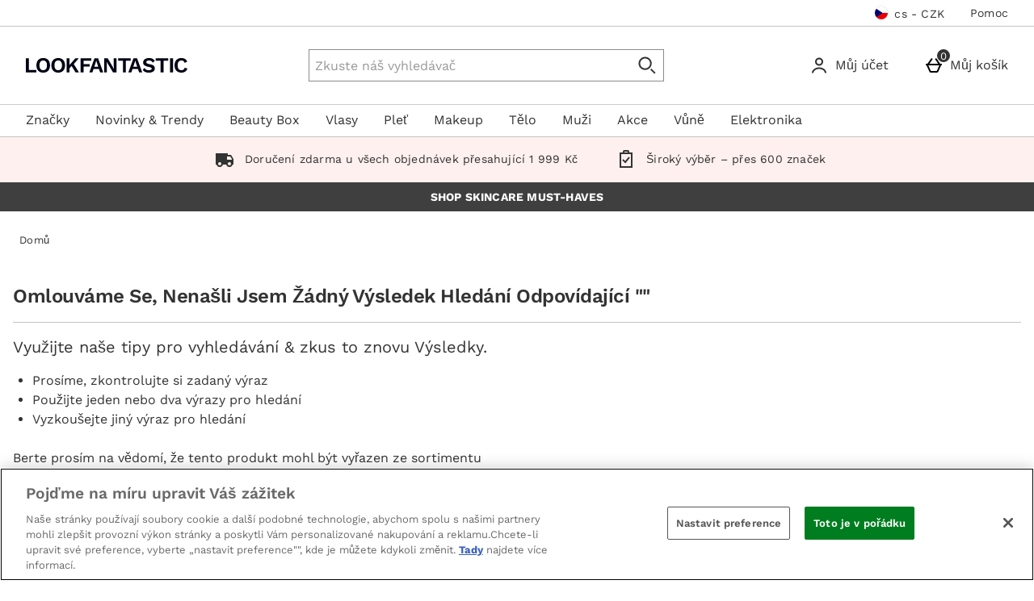

--- FILE ---
content_type: text/html;charset=UTF-8
request_url: https://www.lookfantastic.cz/cs_CZ/CZK/sessionSettings.overlay
body_size: 1171
content:
<div class="sessionSettings show">
    <h2 data-popup-title class="sessionSettings_title">Nastavení</h2>
    <p id="popup-description" class="srf-hide"></p>


        <div class="sessionSettings_shippingCountry">
            <span class="sessionSettings_shippingCountryLabel">Doručení do</span>
            <select class="sessionSettings_shippingCountrySelect">
                                    <option data-country-code="CZ">Czech Republic</option>
                                    <option data-country-code="AL">Albania</option>
                                    <option data-country-code="DZ">Algeria</option>
                                    <option data-country-code="AS">American Samoa</option>
                                    <option data-country-code="AD">Andorra</option>
                                    <option data-country-code="AO">Angola</option>
                                    <option data-country-code="AI">Anguilla</option>
                                    <option data-country-code="AQ">Antarctica</option>
                                    <option data-country-code="AG">Antigua and Barbuda</option>
                                    <option data-country-code="AR">Argentina</option>
                                    <option data-country-code="AM">Armenia</option>
                                    <option data-country-code="AW">Aruba</option>
                                    <option data-country-code="AU">Australia</option>
                                    <option data-country-code="AT">Austria</option>
                                    <option data-country-code="AZ">Azerbaijan</option>
                                    <option data-country-code="BS">Bahamas</option>
                                    <option data-country-code="BH">Bahrain</option>
                                    <option data-country-code="BD">Bangladesh</option>
                                    <option data-country-code="BB">Barbados</option>
                                    <option data-country-code="BE">Belgium</option>
                                    <option data-country-code="BZ">Belize</option>
                                    <option data-country-code="BJ">Benin</option>
                                    <option data-country-code="BM">Bermuda</option>
                                    <option data-country-code="BT">Bhutan</option>
                                    <option data-country-code="BO">Bolivia</option>
                                    <option data-country-code="BA">Bosnia and Herzegovina</option>
                                    <option data-country-code="BW">Botswana</option>
                                    <option data-country-code="BV">Bouvet Island</option>
                                    <option data-country-code="BR">Brazil</option>
                                    <option data-country-code="IO">British Indian Ocean Territory</option>
                                    <option data-country-code="BN">Brunei Darussalam</option>
                                    <option data-country-code="BG">Bulgaria</option>
                                    <option data-country-code="BF">Burkina Faso</option>
                                    <option data-country-code="BI">Burundi</option>
                                    <option data-country-code="KH">Cambodia</option>
                                    <option data-country-code="CM">Cameroon</option>
                                    <option data-country-code="CA">Canada</option>
                                    <option data-country-code="CV">Cape Verde</option>
                                    <option data-country-code="KY">Cayman Islands</option>
                                    <option data-country-code="CF">Central African Republic</option>
                                    <option data-country-code="TD">Chad</option>
                                    <option data-country-code="CL">Chile</option>
                                    <option data-country-code="CN">China Mainland</option>
                                    <option data-country-code="CX">Christmas Island</option>
                                    <option data-country-code="CC">Cocos (Keeling) Islands</option>
                                    <option data-country-code="CO">Colombia</option>
                                    <option data-country-code="KM">Comoros</option>
                                    <option data-country-code="CG">Congo</option>
                                    <option data-country-code="CD">Congo, the Democratic Republic of the</option>
                                    <option data-country-code="CK">Cook Islands</option>
                                    <option data-country-code="CR">Costa Rica</option>
                                    <option data-country-code="HR">Croatia</option>
                                    <option data-country-code="CY">Cyprus</option>
                                    <option data-country-code="CI">Côte d'Ivoire</option>
                                    <option data-country-code="DK">Denmark</option>
                                    <option data-country-code="DJ">Djibouti</option>
                                    <option data-country-code="DM">Dominica</option>
                                    <option data-country-code="DO">Dominican Republic</option>
                                    <option data-country-code="EC">Ecuador</option>
                                    <option data-country-code="SV">El Salvador</option>
                                    <option data-country-code="GQ">Equatorial Guinea</option>
                                    <option data-country-code="ER">Eritrea</option>
                                    <option data-country-code="EE">Estonia</option>
                                    <option data-country-code="SZ">Eswatini</option>
                                    <option data-country-code="ET">Ethiopia</option>
                                    <option data-country-code="FK">Falkland Islands (Malvinas)</option>
                                    <option data-country-code="FO">Faroe Islands</option>
                                    <option data-country-code="FJ">Fiji</option>
                                    <option data-country-code="FI">Finland</option>
                                    <option data-country-code="FR">France</option>
                                    <option data-country-code="GF">French Guiana</option>
                                    <option data-country-code="PF">French Polynesia</option>
                                    <option data-country-code="TF">French Southern Territories</option>
                                    <option data-country-code="GA">Gabon</option>
                                    <option data-country-code="GM">Gambia</option>
                                    <option data-country-code="GE">Georgia</option>
                                    <option data-country-code="DE">Germany</option>
                                    <option data-country-code="GI">Gibraltar</option>
                                    <option data-country-code="GR">Greece</option>
                                    <option data-country-code="GL">Greenland</option>
                                    <option data-country-code="GD">Grenada</option>
                                    <option data-country-code="GP">Guadeloupe</option>
                                    <option data-country-code="GU">Guam</option>
                                    <option data-country-code="GT">Guatemala</option>
                                    <option data-country-code="GG">Guernsey</option>
                                    <option data-country-code="GN">Guinea</option>
                                    <option data-country-code="GW">Guinea-Bissau</option>
                                    <option data-country-code="GY">Guyana</option>
                                    <option data-country-code="HT">Haiti</option>
                                    <option data-country-code="HM">Heard Island and McDonald Islands</option>
                                    <option data-country-code="VA">Holy See (Vatican City State)</option>
                                    <option data-country-code="HN">Honduras</option>
                                    <option data-country-code="HK">Hong Kong</option>
                                    <option data-country-code="HU">Hungary</option>
                                    <option data-country-code="IS">Iceland</option>
                                    <option data-country-code="IN">India</option>
                                    <option data-country-code="IE">Ireland</option>
                                    <option data-country-code="IM">Isle of Man</option>
                                    <option data-country-code="IL">Israel</option>
                                    <option data-country-code="IT">Italy</option>
                                    <option data-country-code="JM">Jamaica</option>
                                    <option data-country-code="JP">Japan</option>
                                    <option data-country-code="JE">Jersey</option>
                                    <option data-country-code="JO">Jordan</option>
                                    <option data-country-code="KZ">Kazakhstan</option>
                                    <option data-country-code="KE">Kenya</option>
                                    <option data-country-code="KI">Kiribati</option>
                                    <option data-country-code="KR">Korea, Republic of</option>
                                    <option data-country-code="KW">Kuwait</option>
                                    <option data-country-code="KG">Kyrgyzstan</option>
                                    <option data-country-code="LA">Lao People's Democratic Republic</option>
                                    <option data-country-code="LV">Latvia</option>
                                    <option data-country-code="LS">Lesotho</option>
                                    <option data-country-code="LR">Liberia</option>
                                    <option data-country-code="LI">Lichtenstein</option>
                                    <option data-country-code="LT">Lithuania</option>
                                    <option data-country-code="LU">Luxembourg</option>
                                    <option data-country-code="MO">Macao</option>
                                    <option data-country-code="MG">Madagascar</option>
                                    <option data-country-code="MW">Malawi</option>
                                    <option data-country-code="MY">Malaysia</option>
                                    <option data-country-code="MV">Maldives</option>
                                    <option data-country-code="ML">Mali</option>
                                    <option data-country-code="MT">Malta</option>
                                    <option data-country-code="MH">Marshall Islands</option>
                                    <option data-country-code="MQ">Martinique</option>
                                    <option data-country-code="MR">Mauritania</option>
                                    <option data-country-code="MU">Mauritius</option>
                                    <option data-country-code="YT">Mayotte</option>
                                    <option data-country-code="MX">Mexico</option>
                                    <option data-country-code="FM">Micronesia, Federated States of</option>
                                    <option data-country-code="MD">Moldova, Republic of</option>
                                    <option data-country-code="MC">Monaco</option>
                                    <option data-country-code="MN">Mongolia</option>
                                    <option data-country-code="ME">Montenegro</option>
                                    <option data-country-code="MS">Montserrat</option>
                                    <option data-country-code="MA">Morocco</option>
                                    <option data-country-code="MZ">Mozambique</option>
                                    <option data-country-code="NA">Namibia</option>
                                    <option data-country-code="NR">Nauru</option>
                                    <option data-country-code="NP">Nepal</option>
                                    <option data-country-code="NL">Netherlands</option>
                                    <option data-country-code="AN">Netherlands Antilles</option>
                                    <option data-country-code="NC">New Caledonia</option>
                                    <option data-country-code="NZ">New Zealand</option>
                                    <option data-country-code="NI">Nicaragua</option>
                                    <option data-country-code="NE">Niger</option>
                                    <option data-country-code="NG">Nigeria</option>
                                    <option data-country-code="NU">Niue</option>
                                    <option data-country-code="MK">North Macedonia</option>
                                    <option data-country-code="MP">Northern Mariana Islands</option>
                                    <option data-country-code="NO">Norway</option>
                                    <option data-country-code="OM">Oman</option>
                                    <option data-country-code="PW">Palau</option>
                                    <option data-country-code="PA">Panama</option>
                                    <option data-country-code="PG">Papua New Guinea</option>
                                    <option data-country-code="PY">Paraguay</option>
                                    <option data-country-code="PE">Peru</option>
                                    <option data-country-code="PH">Philippines</option>
                                    <option data-country-code="PN">Pitcairn</option>
                                    <option data-country-code="PL">Poland</option>
                                    <option data-country-code="PT">Portugal</option>
                                    <option data-country-code="PR">Puerto Rico</option>
                                    <option data-country-code="QA">Qatar</option>
                                    <option data-country-code="RO">Romania</option>
                                    <option data-country-code="RU">Russian Federation</option>
                                    <option data-country-code="RW">Rwanda</option>
                                    <option data-country-code="RE">Réunion</option>
                                    <option data-country-code="BL">Saint Barthélemy</option>
                                    <option data-country-code="SH">Saint Helena</option>
                                    <option data-country-code="KN">Saint Kitts and Nevis</option>
                                    <option data-country-code="LC">Saint Lucia</option>
                                    <option data-country-code="MF">Saint Martin (French part)</option>
                                    <option data-country-code="PM">Saint Pierre and Miquelon</option>
                                    <option data-country-code="VC">Saint Vincent and the Grenadines</option>
                                    <option data-country-code="WS">Samoa</option>
                                    <option data-country-code="SM">San Marino</option>
                                    <option data-country-code="ST">Sao Tome and Principe</option>
                                    <option data-country-code="SA">Saudi Arabia</option>
                                    <option data-country-code="SN">Senegal</option>
                                    <option data-country-code="RS">Serbia</option>
                                    <option data-country-code="SC">Seychelles</option>
                                    <option data-country-code="SL">Sierra Leone</option>
                                    <option data-country-code="SG">Singapore</option>
                                    <option data-country-code="SK">Slovakia</option>
                                    <option data-country-code="SI">Slovenia</option>
                                    <option data-country-code="SB">Solomon Islands</option>
                                    <option data-country-code="ZA">South Africa</option>
                                    <option data-country-code="GS">South Georgia and the South Sandwich Islands</option>
                                    <option data-country-code="ES">Spain</option>
                                    <option data-country-code="LK">Sri Lanka</option>
                                    <option data-country-code="SR">Suriname</option>
                                    <option data-country-code="SJ">Svalbard and Jan Mayen</option>
                                    <option data-country-code="SE">Sweden</option>
                                    <option data-country-code="CH">Switzerland</option>
                                    <option data-country-code="TW">Taiwan</option>
                                    <option data-country-code="TJ">Tajikistan</option>
                                    <option data-country-code="TZ">Tanzania, United Republic of</option>
                                    <option data-country-code="TH">Thailand</option>
                                    <option data-country-code="TL">Timor-Leste</option>
                                    <option data-country-code="TG">Togo</option>
                                    <option data-country-code="TK">Tokelau</option>
                                    <option data-country-code="TO">Tonga</option>
                                    <option data-country-code="TT">Trinidad and Tobago</option>
                                    <option data-country-code="TR">Turkey</option>
                                    <option data-country-code="TM">Turkmenistan</option>
                                    <option data-country-code="TC">Turks and Caicos Islands</option>
                                    <option data-country-code="TV">Tuvalu</option>
                                    <option data-country-code="AE">United Arab Emirates</option>
                                    <option data-country-code="GB">United Kingdom</option>
                                    <option data-country-code="US">United States</option>
                                    <option data-country-code="UM">United States Minor Outlying Islands</option>
                                    <option data-country-code="UY">Uruguay</option>
                                    <option data-country-code="UZ">Uzbekistan</option>
                                    <option data-country-code="VU">Vanuatu</option>
                                    <option data-country-code="VN">Vietnam</option>
                                    <option data-country-code="VG">Virgin Islands, British</option>
                                    <option data-country-code="WF">Wallis and Futuna</option>
                                    <option data-country-code="EH">Western Sahara</option>
                                    <option data-country-code="ZM">Zambia</option>
                                    <option data-country-code="AX">Åland Islands</option>

            </select>
        </div>

        <div class="sessionSettings_countrySite">
            <span class="sessionSettings_countrySiteLabel">
Místo / jazyk
</span>
            <select class="sessionSettings_countrySiteSelect">
                                    <option data-url="https://www.lookfantastic.cz/cs_CZ/CZK/sessionSettings.overlay" data-lang-code="cs" data-subsite-code="cs" selected>Česká republika</option>
                                    <option data-url="https://www.lookfantastic.pl/cs_CZ/CZK/sessionSettings.overlay" data-lang-code="pl" data-subsite-code="pl" >Polska</option>
                                    <option data-url="https://www.lookfantastic.cn/cs_CZ/CZK/sessionSettings.overlay" data-lang-code="zh" data-subsite-code="cn" >简体中文</option>

            </select>
        </div>


        <div class="sessionSettings_currency">
            <span class="sessionSettings_currencyLabel">Měna</span>
            <select class="sessionSettings_currencySelect">
                                    <option data-currency-symbol="K&#x10D;" data-currency-code="CZK" selected>K&#x10D; (CZK)</option>
                                    <option data-currency-symbol="&#x20AC;" data-currency-code="EUR" >&#x20AC; (EUR)</option>

            </select>
        </div>

    <button class="sessionSettings_saveButton js-sessionSettingsSave">Uložit</button>

</div>

<div class="sessionSettingsReload">
    <h2 class="sessionSettingsReload_title">Content Not Available</h2>
    <p class="sessionSettingsReload_message">This content does not exist in the region you are trying to visit. Would you like to continue?</p>
    <div class="sessionSettingsReloadButtons">
        <button class="sessionSettingsReload_okButton">Přejděte na</button>
        <button class="sessionSettingsReload_cancelButton">Ne děkuji, chci pokračovat na</button>
    </div>
</div>


--- FILE ---
content_type: image/svg+xml
request_url: https://static.thcdn.com/www/common/images/flags/1x1/cz-f32d5bb8e1.svg
body_size: -33
content:
<svg xmlns="http://www.w3.org/2000/svg" height="512" width="512" version="1">
  <defs>
    <clipPath id="a">
      <path fill-opacity=".67" d="M102.42 0h708.66v708.66H102.42z"/>
    </clipPath>
  </defs>
  <g fill-rule="evenodd" clip-path="url(#a)" transform="translate(-74) scale(.722)" stroke-width="1pt">
    <path fill="#e80000" d="M0 0h1063v708.66H0z"/>
    <path fill="#fff" d="M0 0h1063v354.33H0z"/>
    <path d="M0 0l529.732 353.88L0 707.3V0z" fill="#00006f"/>
  </g>
</svg>


--- FILE ---
content_type: text/javascript; charset=utf-8
request_url: https://78wuobegq2.chat.digital.ringcentral.com/chat/a99503343e840f15371f1098/status.js
body_size: 254
content:
var _internal_chatq = _internal_chatq || [];
_internal_chatq.push(["_registerStatus",{"validity":10,"triggers":{"6761aa9336d6a000085b4028":{"activation_probability":0.0}}}]);
